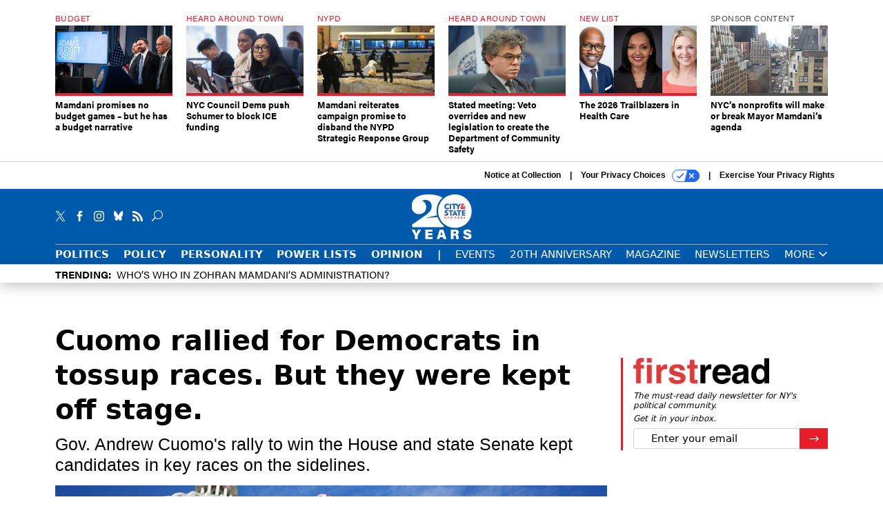

--- FILE ---
content_type: text/html; charset=utf-8
request_url: https://www.google.com/recaptcha/api2/anchor?ar=1&k=6LdOl7YqAAAAABKtsfQAMJd68i9_0s1IP1QM3v7N&co=aHR0cHM6Ly93d3cuY2l0eWFuZHN0YXRlbnkuY29tOjQ0Mw..&hl=en&v=N67nZn4AqZkNcbeMu4prBgzg&size=normal&anchor-ms=20000&execute-ms=30000&cb=1afsql6ddizv
body_size: 49398
content:
<!DOCTYPE HTML><html dir="ltr" lang="en"><head><meta http-equiv="Content-Type" content="text/html; charset=UTF-8">
<meta http-equiv="X-UA-Compatible" content="IE=edge">
<title>reCAPTCHA</title>
<style type="text/css">
/* cyrillic-ext */
@font-face {
  font-family: 'Roboto';
  font-style: normal;
  font-weight: 400;
  font-stretch: 100%;
  src: url(//fonts.gstatic.com/s/roboto/v48/KFO7CnqEu92Fr1ME7kSn66aGLdTylUAMa3GUBHMdazTgWw.woff2) format('woff2');
  unicode-range: U+0460-052F, U+1C80-1C8A, U+20B4, U+2DE0-2DFF, U+A640-A69F, U+FE2E-FE2F;
}
/* cyrillic */
@font-face {
  font-family: 'Roboto';
  font-style: normal;
  font-weight: 400;
  font-stretch: 100%;
  src: url(//fonts.gstatic.com/s/roboto/v48/KFO7CnqEu92Fr1ME7kSn66aGLdTylUAMa3iUBHMdazTgWw.woff2) format('woff2');
  unicode-range: U+0301, U+0400-045F, U+0490-0491, U+04B0-04B1, U+2116;
}
/* greek-ext */
@font-face {
  font-family: 'Roboto';
  font-style: normal;
  font-weight: 400;
  font-stretch: 100%;
  src: url(//fonts.gstatic.com/s/roboto/v48/KFO7CnqEu92Fr1ME7kSn66aGLdTylUAMa3CUBHMdazTgWw.woff2) format('woff2');
  unicode-range: U+1F00-1FFF;
}
/* greek */
@font-face {
  font-family: 'Roboto';
  font-style: normal;
  font-weight: 400;
  font-stretch: 100%;
  src: url(//fonts.gstatic.com/s/roboto/v48/KFO7CnqEu92Fr1ME7kSn66aGLdTylUAMa3-UBHMdazTgWw.woff2) format('woff2');
  unicode-range: U+0370-0377, U+037A-037F, U+0384-038A, U+038C, U+038E-03A1, U+03A3-03FF;
}
/* math */
@font-face {
  font-family: 'Roboto';
  font-style: normal;
  font-weight: 400;
  font-stretch: 100%;
  src: url(//fonts.gstatic.com/s/roboto/v48/KFO7CnqEu92Fr1ME7kSn66aGLdTylUAMawCUBHMdazTgWw.woff2) format('woff2');
  unicode-range: U+0302-0303, U+0305, U+0307-0308, U+0310, U+0312, U+0315, U+031A, U+0326-0327, U+032C, U+032F-0330, U+0332-0333, U+0338, U+033A, U+0346, U+034D, U+0391-03A1, U+03A3-03A9, U+03B1-03C9, U+03D1, U+03D5-03D6, U+03F0-03F1, U+03F4-03F5, U+2016-2017, U+2034-2038, U+203C, U+2040, U+2043, U+2047, U+2050, U+2057, U+205F, U+2070-2071, U+2074-208E, U+2090-209C, U+20D0-20DC, U+20E1, U+20E5-20EF, U+2100-2112, U+2114-2115, U+2117-2121, U+2123-214F, U+2190, U+2192, U+2194-21AE, U+21B0-21E5, U+21F1-21F2, U+21F4-2211, U+2213-2214, U+2216-22FF, U+2308-230B, U+2310, U+2319, U+231C-2321, U+2336-237A, U+237C, U+2395, U+239B-23B7, U+23D0, U+23DC-23E1, U+2474-2475, U+25AF, U+25B3, U+25B7, U+25BD, U+25C1, U+25CA, U+25CC, U+25FB, U+266D-266F, U+27C0-27FF, U+2900-2AFF, U+2B0E-2B11, U+2B30-2B4C, U+2BFE, U+3030, U+FF5B, U+FF5D, U+1D400-1D7FF, U+1EE00-1EEFF;
}
/* symbols */
@font-face {
  font-family: 'Roboto';
  font-style: normal;
  font-weight: 400;
  font-stretch: 100%;
  src: url(//fonts.gstatic.com/s/roboto/v48/KFO7CnqEu92Fr1ME7kSn66aGLdTylUAMaxKUBHMdazTgWw.woff2) format('woff2');
  unicode-range: U+0001-000C, U+000E-001F, U+007F-009F, U+20DD-20E0, U+20E2-20E4, U+2150-218F, U+2190, U+2192, U+2194-2199, U+21AF, U+21E6-21F0, U+21F3, U+2218-2219, U+2299, U+22C4-22C6, U+2300-243F, U+2440-244A, U+2460-24FF, U+25A0-27BF, U+2800-28FF, U+2921-2922, U+2981, U+29BF, U+29EB, U+2B00-2BFF, U+4DC0-4DFF, U+FFF9-FFFB, U+10140-1018E, U+10190-1019C, U+101A0, U+101D0-101FD, U+102E0-102FB, U+10E60-10E7E, U+1D2C0-1D2D3, U+1D2E0-1D37F, U+1F000-1F0FF, U+1F100-1F1AD, U+1F1E6-1F1FF, U+1F30D-1F30F, U+1F315, U+1F31C, U+1F31E, U+1F320-1F32C, U+1F336, U+1F378, U+1F37D, U+1F382, U+1F393-1F39F, U+1F3A7-1F3A8, U+1F3AC-1F3AF, U+1F3C2, U+1F3C4-1F3C6, U+1F3CA-1F3CE, U+1F3D4-1F3E0, U+1F3ED, U+1F3F1-1F3F3, U+1F3F5-1F3F7, U+1F408, U+1F415, U+1F41F, U+1F426, U+1F43F, U+1F441-1F442, U+1F444, U+1F446-1F449, U+1F44C-1F44E, U+1F453, U+1F46A, U+1F47D, U+1F4A3, U+1F4B0, U+1F4B3, U+1F4B9, U+1F4BB, U+1F4BF, U+1F4C8-1F4CB, U+1F4D6, U+1F4DA, U+1F4DF, U+1F4E3-1F4E6, U+1F4EA-1F4ED, U+1F4F7, U+1F4F9-1F4FB, U+1F4FD-1F4FE, U+1F503, U+1F507-1F50B, U+1F50D, U+1F512-1F513, U+1F53E-1F54A, U+1F54F-1F5FA, U+1F610, U+1F650-1F67F, U+1F687, U+1F68D, U+1F691, U+1F694, U+1F698, U+1F6AD, U+1F6B2, U+1F6B9-1F6BA, U+1F6BC, U+1F6C6-1F6CF, U+1F6D3-1F6D7, U+1F6E0-1F6EA, U+1F6F0-1F6F3, U+1F6F7-1F6FC, U+1F700-1F7FF, U+1F800-1F80B, U+1F810-1F847, U+1F850-1F859, U+1F860-1F887, U+1F890-1F8AD, U+1F8B0-1F8BB, U+1F8C0-1F8C1, U+1F900-1F90B, U+1F93B, U+1F946, U+1F984, U+1F996, U+1F9E9, U+1FA00-1FA6F, U+1FA70-1FA7C, U+1FA80-1FA89, U+1FA8F-1FAC6, U+1FACE-1FADC, U+1FADF-1FAE9, U+1FAF0-1FAF8, U+1FB00-1FBFF;
}
/* vietnamese */
@font-face {
  font-family: 'Roboto';
  font-style: normal;
  font-weight: 400;
  font-stretch: 100%;
  src: url(//fonts.gstatic.com/s/roboto/v48/KFO7CnqEu92Fr1ME7kSn66aGLdTylUAMa3OUBHMdazTgWw.woff2) format('woff2');
  unicode-range: U+0102-0103, U+0110-0111, U+0128-0129, U+0168-0169, U+01A0-01A1, U+01AF-01B0, U+0300-0301, U+0303-0304, U+0308-0309, U+0323, U+0329, U+1EA0-1EF9, U+20AB;
}
/* latin-ext */
@font-face {
  font-family: 'Roboto';
  font-style: normal;
  font-weight: 400;
  font-stretch: 100%;
  src: url(//fonts.gstatic.com/s/roboto/v48/KFO7CnqEu92Fr1ME7kSn66aGLdTylUAMa3KUBHMdazTgWw.woff2) format('woff2');
  unicode-range: U+0100-02BA, U+02BD-02C5, U+02C7-02CC, U+02CE-02D7, U+02DD-02FF, U+0304, U+0308, U+0329, U+1D00-1DBF, U+1E00-1E9F, U+1EF2-1EFF, U+2020, U+20A0-20AB, U+20AD-20C0, U+2113, U+2C60-2C7F, U+A720-A7FF;
}
/* latin */
@font-face {
  font-family: 'Roboto';
  font-style: normal;
  font-weight: 400;
  font-stretch: 100%;
  src: url(//fonts.gstatic.com/s/roboto/v48/KFO7CnqEu92Fr1ME7kSn66aGLdTylUAMa3yUBHMdazQ.woff2) format('woff2');
  unicode-range: U+0000-00FF, U+0131, U+0152-0153, U+02BB-02BC, U+02C6, U+02DA, U+02DC, U+0304, U+0308, U+0329, U+2000-206F, U+20AC, U+2122, U+2191, U+2193, U+2212, U+2215, U+FEFF, U+FFFD;
}
/* cyrillic-ext */
@font-face {
  font-family: 'Roboto';
  font-style: normal;
  font-weight: 500;
  font-stretch: 100%;
  src: url(//fonts.gstatic.com/s/roboto/v48/KFO7CnqEu92Fr1ME7kSn66aGLdTylUAMa3GUBHMdazTgWw.woff2) format('woff2');
  unicode-range: U+0460-052F, U+1C80-1C8A, U+20B4, U+2DE0-2DFF, U+A640-A69F, U+FE2E-FE2F;
}
/* cyrillic */
@font-face {
  font-family: 'Roboto';
  font-style: normal;
  font-weight: 500;
  font-stretch: 100%;
  src: url(//fonts.gstatic.com/s/roboto/v48/KFO7CnqEu92Fr1ME7kSn66aGLdTylUAMa3iUBHMdazTgWw.woff2) format('woff2');
  unicode-range: U+0301, U+0400-045F, U+0490-0491, U+04B0-04B1, U+2116;
}
/* greek-ext */
@font-face {
  font-family: 'Roboto';
  font-style: normal;
  font-weight: 500;
  font-stretch: 100%;
  src: url(//fonts.gstatic.com/s/roboto/v48/KFO7CnqEu92Fr1ME7kSn66aGLdTylUAMa3CUBHMdazTgWw.woff2) format('woff2');
  unicode-range: U+1F00-1FFF;
}
/* greek */
@font-face {
  font-family: 'Roboto';
  font-style: normal;
  font-weight: 500;
  font-stretch: 100%;
  src: url(//fonts.gstatic.com/s/roboto/v48/KFO7CnqEu92Fr1ME7kSn66aGLdTylUAMa3-UBHMdazTgWw.woff2) format('woff2');
  unicode-range: U+0370-0377, U+037A-037F, U+0384-038A, U+038C, U+038E-03A1, U+03A3-03FF;
}
/* math */
@font-face {
  font-family: 'Roboto';
  font-style: normal;
  font-weight: 500;
  font-stretch: 100%;
  src: url(//fonts.gstatic.com/s/roboto/v48/KFO7CnqEu92Fr1ME7kSn66aGLdTylUAMawCUBHMdazTgWw.woff2) format('woff2');
  unicode-range: U+0302-0303, U+0305, U+0307-0308, U+0310, U+0312, U+0315, U+031A, U+0326-0327, U+032C, U+032F-0330, U+0332-0333, U+0338, U+033A, U+0346, U+034D, U+0391-03A1, U+03A3-03A9, U+03B1-03C9, U+03D1, U+03D5-03D6, U+03F0-03F1, U+03F4-03F5, U+2016-2017, U+2034-2038, U+203C, U+2040, U+2043, U+2047, U+2050, U+2057, U+205F, U+2070-2071, U+2074-208E, U+2090-209C, U+20D0-20DC, U+20E1, U+20E5-20EF, U+2100-2112, U+2114-2115, U+2117-2121, U+2123-214F, U+2190, U+2192, U+2194-21AE, U+21B0-21E5, U+21F1-21F2, U+21F4-2211, U+2213-2214, U+2216-22FF, U+2308-230B, U+2310, U+2319, U+231C-2321, U+2336-237A, U+237C, U+2395, U+239B-23B7, U+23D0, U+23DC-23E1, U+2474-2475, U+25AF, U+25B3, U+25B7, U+25BD, U+25C1, U+25CA, U+25CC, U+25FB, U+266D-266F, U+27C0-27FF, U+2900-2AFF, U+2B0E-2B11, U+2B30-2B4C, U+2BFE, U+3030, U+FF5B, U+FF5D, U+1D400-1D7FF, U+1EE00-1EEFF;
}
/* symbols */
@font-face {
  font-family: 'Roboto';
  font-style: normal;
  font-weight: 500;
  font-stretch: 100%;
  src: url(//fonts.gstatic.com/s/roboto/v48/KFO7CnqEu92Fr1ME7kSn66aGLdTylUAMaxKUBHMdazTgWw.woff2) format('woff2');
  unicode-range: U+0001-000C, U+000E-001F, U+007F-009F, U+20DD-20E0, U+20E2-20E4, U+2150-218F, U+2190, U+2192, U+2194-2199, U+21AF, U+21E6-21F0, U+21F3, U+2218-2219, U+2299, U+22C4-22C6, U+2300-243F, U+2440-244A, U+2460-24FF, U+25A0-27BF, U+2800-28FF, U+2921-2922, U+2981, U+29BF, U+29EB, U+2B00-2BFF, U+4DC0-4DFF, U+FFF9-FFFB, U+10140-1018E, U+10190-1019C, U+101A0, U+101D0-101FD, U+102E0-102FB, U+10E60-10E7E, U+1D2C0-1D2D3, U+1D2E0-1D37F, U+1F000-1F0FF, U+1F100-1F1AD, U+1F1E6-1F1FF, U+1F30D-1F30F, U+1F315, U+1F31C, U+1F31E, U+1F320-1F32C, U+1F336, U+1F378, U+1F37D, U+1F382, U+1F393-1F39F, U+1F3A7-1F3A8, U+1F3AC-1F3AF, U+1F3C2, U+1F3C4-1F3C6, U+1F3CA-1F3CE, U+1F3D4-1F3E0, U+1F3ED, U+1F3F1-1F3F3, U+1F3F5-1F3F7, U+1F408, U+1F415, U+1F41F, U+1F426, U+1F43F, U+1F441-1F442, U+1F444, U+1F446-1F449, U+1F44C-1F44E, U+1F453, U+1F46A, U+1F47D, U+1F4A3, U+1F4B0, U+1F4B3, U+1F4B9, U+1F4BB, U+1F4BF, U+1F4C8-1F4CB, U+1F4D6, U+1F4DA, U+1F4DF, U+1F4E3-1F4E6, U+1F4EA-1F4ED, U+1F4F7, U+1F4F9-1F4FB, U+1F4FD-1F4FE, U+1F503, U+1F507-1F50B, U+1F50D, U+1F512-1F513, U+1F53E-1F54A, U+1F54F-1F5FA, U+1F610, U+1F650-1F67F, U+1F687, U+1F68D, U+1F691, U+1F694, U+1F698, U+1F6AD, U+1F6B2, U+1F6B9-1F6BA, U+1F6BC, U+1F6C6-1F6CF, U+1F6D3-1F6D7, U+1F6E0-1F6EA, U+1F6F0-1F6F3, U+1F6F7-1F6FC, U+1F700-1F7FF, U+1F800-1F80B, U+1F810-1F847, U+1F850-1F859, U+1F860-1F887, U+1F890-1F8AD, U+1F8B0-1F8BB, U+1F8C0-1F8C1, U+1F900-1F90B, U+1F93B, U+1F946, U+1F984, U+1F996, U+1F9E9, U+1FA00-1FA6F, U+1FA70-1FA7C, U+1FA80-1FA89, U+1FA8F-1FAC6, U+1FACE-1FADC, U+1FADF-1FAE9, U+1FAF0-1FAF8, U+1FB00-1FBFF;
}
/* vietnamese */
@font-face {
  font-family: 'Roboto';
  font-style: normal;
  font-weight: 500;
  font-stretch: 100%;
  src: url(//fonts.gstatic.com/s/roboto/v48/KFO7CnqEu92Fr1ME7kSn66aGLdTylUAMa3OUBHMdazTgWw.woff2) format('woff2');
  unicode-range: U+0102-0103, U+0110-0111, U+0128-0129, U+0168-0169, U+01A0-01A1, U+01AF-01B0, U+0300-0301, U+0303-0304, U+0308-0309, U+0323, U+0329, U+1EA0-1EF9, U+20AB;
}
/* latin-ext */
@font-face {
  font-family: 'Roboto';
  font-style: normal;
  font-weight: 500;
  font-stretch: 100%;
  src: url(//fonts.gstatic.com/s/roboto/v48/KFO7CnqEu92Fr1ME7kSn66aGLdTylUAMa3KUBHMdazTgWw.woff2) format('woff2');
  unicode-range: U+0100-02BA, U+02BD-02C5, U+02C7-02CC, U+02CE-02D7, U+02DD-02FF, U+0304, U+0308, U+0329, U+1D00-1DBF, U+1E00-1E9F, U+1EF2-1EFF, U+2020, U+20A0-20AB, U+20AD-20C0, U+2113, U+2C60-2C7F, U+A720-A7FF;
}
/* latin */
@font-face {
  font-family: 'Roboto';
  font-style: normal;
  font-weight: 500;
  font-stretch: 100%;
  src: url(//fonts.gstatic.com/s/roboto/v48/KFO7CnqEu92Fr1ME7kSn66aGLdTylUAMa3yUBHMdazQ.woff2) format('woff2');
  unicode-range: U+0000-00FF, U+0131, U+0152-0153, U+02BB-02BC, U+02C6, U+02DA, U+02DC, U+0304, U+0308, U+0329, U+2000-206F, U+20AC, U+2122, U+2191, U+2193, U+2212, U+2215, U+FEFF, U+FFFD;
}
/* cyrillic-ext */
@font-face {
  font-family: 'Roboto';
  font-style: normal;
  font-weight: 900;
  font-stretch: 100%;
  src: url(//fonts.gstatic.com/s/roboto/v48/KFO7CnqEu92Fr1ME7kSn66aGLdTylUAMa3GUBHMdazTgWw.woff2) format('woff2');
  unicode-range: U+0460-052F, U+1C80-1C8A, U+20B4, U+2DE0-2DFF, U+A640-A69F, U+FE2E-FE2F;
}
/* cyrillic */
@font-face {
  font-family: 'Roboto';
  font-style: normal;
  font-weight: 900;
  font-stretch: 100%;
  src: url(//fonts.gstatic.com/s/roboto/v48/KFO7CnqEu92Fr1ME7kSn66aGLdTylUAMa3iUBHMdazTgWw.woff2) format('woff2');
  unicode-range: U+0301, U+0400-045F, U+0490-0491, U+04B0-04B1, U+2116;
}
/* greek-ext */
@font-face {
  font-family: 'Roboto';
  font-style: normal;
  font-weight: 900;
  font-stretch: 100%;
  src: url(//fonts.gstatic.com/s/roboto/v48/KFO7CnqEu92Fr1ME7kSn66aGLdTylUAMa3CUBHMdazTgWw.woff2) format('woff2');
  unicode-range: U+1F00-1FFF;
}
/* greek */
@font-face {
  font-family: 'Roboto';
  font-style: normal;
  font-weight: 900;
  font-stretch: 100%;
  src: url(//fonts.gstatic.com/s/roboto/v48/KFO7CnqEu92Fr1ME7kSn66aGLdTylUAMa3-UBHMdazTgWw.woff2) format('woff2');
  unicode-range: U+0370-0377, U+037A-037F, U+0384-038A, U+038C, U+038E-03A1, U+03A3-03FF;
}
/* math */
@font-face {
  font-family: 'Roboto';
  font-style: normal;
  font-weight: 900;
  font-stretch: 100%;
  src: url(//fonts.gstatic.com/s/roboto/v48/KFO7CnqEu92Fr1ME7kSn66aGLdTylUAMawCUBHMdazTgWw.woff2) format('woff2');
  unicode-range: U+0302-0303, U+0305, U+0307-0308, U+0310, U+0312, U+0315, U+031A, U+0326-0327, U+032C, U+032F-0330, U+0332-0333, U+0338, U+033A, U+0346, U+034D, U+0391-03A1, U+03A3-03A9, U+03B1-03C9, U+03D1, U+03D5-03D6, U+03F0-03F1, U+03F4-03F5, U+2016-2017, U+2034-2038, U+203C, U+2040, U+2043, U+2047, U+2050, U+2057, U+205F, U+2070-2071, U+2074-208E, U+2090-209C, U+20D0-20DC, U+20E1, U+20E5-20EF, U+2100-2112, U+2114-2115, U+2117-2121, U+2123-214F, U+2190, U+2192, U+2194-21AE, U+21B0-21E5, U+21F1-21F2, U+21F4-2211, U+2213-2214, U+2216-22FF, U+2308-230B, U+2310, U+2319, U+231C-2321, U+2336-237A, U+237C, U+2395, U+239B-23B7, U+23D0, U+23DC-23E1, U+2474-2475, U+25AF, U+25B3, U+25B7, U+25BD, U+25C1, U+25CA, U+25CC, U+25FB, U+266D-266F, U+27C0-27FF, U+2900-2AFF, U+2B0E-2B11, U+2B30-2B4C, U+2BFE, U+3030, U+FF5B, U+FF5D, U+1D400-1D7FF, U+1EE00-1EEFF;
}
/* symbols */
@font-face {
  font-family: 'Roboto';
  font-style: normal;
  font-weight: 900;
  font-stretch: 100%;
  src: url(//fonts.gstatic.com/s/roboto/v48/KFO7CnqEu92Fr1ME7kSn66aGLdTylUAMaxKUBHMdazTgWw.woff2) format('woff2');
  unicode-range: U+0001-000C, U+000E-001F, U+007F-009F, U+20DD-20E0, U+20E2-20E4, U+2150-218F, U+2190, U+2192, U+2194-2199, U+21AF, U+21E6-21F0, U+21F3, U+2218-2219, U+2299, U+22C4-22C6, U+2300-243F, U+2440-244A, U+2460-24FF, U+25A0-27BF, U+2800-28FF, U+2921-2922, U+2981, U+29BF, U+29EB, U+2B00-2BFF, U+4DC0-4DFF, U+FFF9-FFFB, U+10140-1018E, U+10190-1019C, U+101A0, U+101D0-101FD, U+102E0-102FB, U+10E60-10E7E, U+1D2C0-1D2D3, U+1D2E0-1D37F, U+1F000-1F0FF, U+1F100-1F1AD, U+1F1E6-1F1FF, U+1F30D-1F30F, U+1F315, U+1F31C, U+1F31E, U+1F320-1F32C, U+1F336, U+1F378, U+1F37D, U+1F382, U+1F393-1F39F, U+1F3A7-1F3A8, U+1F3AC-1F3AF, U+1F3C2, U+1F3C4-1F3C6, U+1F3CA-1F3CE, U+1F3D4-1F3E0, U+1F3ED, U+1F3F1-1F3F3, U+1F3F5-1F3F7, U+1F408, U+1F415, U+1F41F, U+1F426, U+1F43F, U+1F441-1F442, U+1F444, U+1F446-1F449, U+1F44C-1F44E, U+1F453, U+1F46A, U+1F47D, U+1F4A3, U+1F4B0, U+1F4B3, U+1F4B9, U+1F4BB, U+1F4BF, U+1F4C8-1F4CB, U+1F4D6, U+1F4DA, U+1F4DF, U+1F4E3-1F4E6, U+1F4EA-1F4ED, U+1F4F7, U+1F4F9-1F4FB, U+1F4FD-1F4FE, U+1F503, U+1F507-1F50B, U+1F50D, U+1F512-1F513, U+1F53E-1F54A, U+1F54F-1F5FA, U+1F610, U+1F650-1F67F, U+1F687, U+1F68D, U+1F691, U+1F694, U+1F698, U+1F6AD, U+1F6B2, U+1F6B9-1F6BA, U+1F6BC, U+1F6C6-1F6CF, U+1F6D3-1F6D7, U+1F6E0-1F6EA, U+1F6F0-1F6F3, U+1F6F7-1F6FC, U+1F700-1F7FF, U+1F800-1F80B, U+1F810-1F847, U+1F850-1F859, U+1F860-1F887, U+1F890-1F8AD, U+1F8B0-1F8BB, U+1F8C0-1F8C1, U+1F900-1F90B, U+1F93B, U+1F946, U+1F984, U+1F996, U+1F9E9, U+1FA00-1FA6F, U+1FA70-1FA7C, U+1FA80-1FA89, U+1FA8F-1FAC6, U+1FACE-1FADC, U+1FADF-1FAE9, U+1FAF0-1FAF8, U+1FB00-1FBFF;
}
/* vietnamese */
@font-face {
  font-family: 'Roboto';
  font-style: normal;
  font-weight: 900;
  font-stretch: 100%;
  src: url(//fonts.gstatic.com/s/roboto/v48/KFO7CnqEu92Fr1ME7kSn66aGLdTylUAMa3OUBHMdazTgWw.woff2) format('woff2');
  unicode-range: U+0102-0103, U+0110-0111, U+0128-0129, U+0168-0169, U+01A0-01A1, U+01AF-01B0, U+0300-0301, U+0303-0304, U+0308-0309, U+0323, U+0329, U+1EA0-1EF9, U+20AB;
}
/* latin-ext */
@font-face {
  font-family: 'Roboto';
  font-style: normal;
  font-weight: 900;
  font-stretch: 100%;
  src: url(//fonts.gstatic.com/s/roboto/v48/KFO7CnqEu92Fr1ME7kSn66aGLdTylUAMa3KUBHMdazTgWw.woff2) format('woff2');
  unicode-range: U+0100-02BA, U+02BD-02C5, U+02C7-02CC, U+02CE-02D7, U+02DD-02FF, U+0304, U+0308, U+0329, U+1D00-1DBF, U+1E00-1E9F, U+1EF2-1EFF, U+2020, U+20A0-20AB, U+20AD-20C0, U+2113, U+2C60-2C7F, U+A720-A7FF;
}
/* latin */
@font-face {
  font-family: 'Roboto';
  font-style: normal;
  font-weight: 900;
  font-stretch: 100%;
  src: url(//fonts.gstatic.com/s/roboto/v48/KFO7CnqEu92Fr1ME7kSn66aGLdTylUAMa3yUBHMdazQ.woff2) format('woff2');
  unicode-range: U+0000-00FF, U+0131, U+0152-0153, U+02BB-02BC, U+02C6, U+02DA, U+02DC, U+0304, U+0308, U+0329, U+2000-206F, U+20AC, U+2122, U+2191, U+2193, U+2212, U+2215, U+FEFF, U+FFFD;
}

</style>
<link rel="stylesheet" type="text/css" href="https://www.gstatic.com/recaptcha/releases/N67nZn4AqZkNcbeMu4prBgzg/styles__ltr.css">
<script nonce="nrPovvWcTQ4kNSNPUUwe6A" type="text/javascript">window['__recaptcha_api'] = 'https://www.google.com/recaptcha/api2/';</script>
<script type="text/javascript" src="https://www.gstatic.com/recaptcha/releases/N67nZn4AqZkNcbeMu4prBgzg/recaptcha__en.js" nonce="nrPovvWcTQ4kNSNPUUwe6A">
      
    </script></head>
<body><div id="rc-anchor-alert" class="rc-anchor-alert"></div>
<input type="hidden" id="recaptcha-token" value="[base64]">
<script type="text/javascript" nonce="nrPovvWcTQ4kNSNPUUwe6A">
      recaptcha.anchor.Main.init("[\x22ainput\x22,[\x22bgdata\x22,\x22\x22,\[base64]/[base64]/MjU1Ong/[base64]/[base64]/[base64]/[base64]/[base64]/[base64]/[base64]/[base64]/[base64]/[base64]/[base64]/[base64]/[base64]/[base64]/[base64]\\u003d\x22,\[base64]\\u003d\\u003d\x22,\x22bFdqTV7ChlDCjhzCl8KfwoLDj8OBO8OrXcO9wokHPsKvwpBLw7VBwoBOwot0O8Ozw7zCnCHClMKLf3cXKMKhwpbDtBN5woNgc8KNAsOncjLCgXRyPlPCuhRLw5YUWcKwE8KDw4LDnW3ClQvDgMK7ecOKwr7CpW/Cl3jCsEPCqA5aKsKtwqHCnCUNwoVfw6zCvnNADVI0BA0lwrjDozbDucOZSh7Cm8O6WBd2wqw9wqNBwqtgwr3DiVIJw7LDvzXCn8OvL1XCsC4qwpzClDgSOUTCrAA+cMOET3LCgHEnw77DqsKkwr03dVbCqV0LM8KGP8OvwoTDqDDCuFDDmcOcRMKcw7XCi8O7w7VYGx/DuMKeVMKhw6RVKsOdw5sEwo7Cm8KOBcKRw4UHw4s7f8OWSXTCs8O+wqhNw4zCqsKXw6fDh8O7MRvDnsKHAS/CpV7CokjClMKtw5Y8esOhXkxfJQNcJ0E/w43CoSElw6zDqmrDkMOGwp8Sw6jCn24fBAfDuE8ZB1PDiBEPw4oPPyPCpcOdwpPCtSxYw4lfw6DDl8K8wqnCt3HCk8OIwroPwoXCj8O9aMK8AA0Aw7obBcKzW8K/Xi56SsKkwp/Cpi3Dmlpbw7BRI8Kjw5fDn8OSw6pTWMOnw7fCk0LCnlU+Q2Qhw7FnAkHChMK9w7FpMihIdGEdwptqw4wAAcKMDC9Vwpsow7tiVirDvMOxwq5Fw4TDjnhOXsOrb1d/SsOBw6/[base64]/[base64]/[base64]/Cmx8CDnwDw7oDwq3DncOvwoHCo8KAQylZT8Kfw4g+wprCsB1TSsK1wqzCg8KsNBliOsOaw5xWwpnCmMK4FEPDsVHCmMKWw7Jcw4rDrcK/Q8KZYgnDm8O9EnDCicOAwqvClcKlwoxow6PCg8K8SMKlYsKQbGfDsMOoWMKYwrg/QCVuw7DDhMOofEUjRsKKw5ZIwqzCl8OvHMOIw4MNw7YqTm5jw7h5w7BSGWwdw4IcwonCgcKmwqnCo8OYJ0XDiXLDp8Oiw70DwqhMwplNw4I2w4xBwpnDi8KsfcKGZcOBcWMdw5zDp8Kzw4PCj8O7wpJXw6/CuMO/axUmCMKoJ8KYBRQnwoLDtMOcBsOHITo9w6rCpnHCu24Hf8KGWxtmwrLCp8Khw4PDr0pvwq8fwoLDuSXChxjCrMO6wrbCpTV0ZMKHworCviLCvxoew490wo/DocK8BCFFw5EvwpDDmcOuw6RnEkTDpsOFLMOJDcKpUztHVww4IMOtw4xIIj3Cg8KzTcKpZsKswqbCpcOWwrZqB8KTEsKRMm9UbcKgX8KbOsKHw6gNCsOIwoTCucKmUFbClkfDpMKjScK+wrI9wrXCisO4w5XDvsK/LWzDqcO6IWvDm8KOw7zDkcKZT0LCu8KoV8KNw6wpwoLCvcKtSV/ChCVgQsK/wrzCoh7Clz1YTV7DgsOSY13CuGHCl8OLLScgOFjDpzjCn8KuIDTDu2nCtMOobMODwoNIw5zDh8KPw5J+w5DCsgRtwoXDoSHCgEDCpMOMwppeLyLDs8KBwoDCoSPDr8KvLsOrwpkJB8OjGHLDoMKrwpLDqlvDoERkw4NuNXUaRnM/[base64]/DpQhrf8K7wrzDo8Knw5AdeHlPwrcydwDCh0BUwr1yw5tFwozCsVPDh8OXwq7DtVPDjWRswrDDpMKCasOGGG7Dk8KVw4YQwpPCn0Ikf8KsI8Kfwr8Sw5QmwpEMLcKWYgI8wqfDiMKRw6zCvW/DvMKUwqkMw64QS0E/wqY4CmVob8K3wqfDthLCqsO4U8O/[base64]/FsOBwqUIw68RworDlGAlwoxUw7vClB3CmHwnURYkw6d8KsKtwpDCicO4w5TDjsKAw60jwoIowpFAw4cWwpHCvQXCscOJIMK0byp4dcKGwqBZbcOeKSxWasOgRSXCrU8owotxE8KQCGTDojLCtMK0RMK9w7LDtnjCqR/DtStCHsONw6XCqEEEZl7CncKvMsO6w5guw6xcw47Cn8KACVsaA39/N8KTa8OhJ8OsUsOZUzB5Az9wwpwOM8KYU8K/bcO/wo7DhsOpw7x2wq7Cvg00w5U4w4fDjcOeZ8KPMXg9woTCvR0DeWpvYRNjw5Z+asO1w63DryPDsnvCkW0NH8ONBMKlw4fDmsOqazrDqcOJRH/CksOBOcOKDjkRNsO/wpfDsMKdwpnCuFrDvcOcSMOVw7fDvsKsZ8KRG8KvwrVwOEUjw6bCkHHCpMOpQ2XCl3LCk2F3w6rDmzJpAsOZworCsUHCqxN5w68KwrTCh2fCkjDDqAHDgMK+C8O9w49obMOcYFXCvsO2w5jDslEMPsKTwrTDg3/DjUBEPMOEd2jDhsOKLhzChm/Cm8KEHMO0wqJSHzvDqmTCpStlw5HDkVXCiMOWwqwSGStAQkZsMg4rEMK6w40BWVHDjMOXw7fDhsORw7DDtGLDpMKfw4PDh8Oyw5hVaFfDuUkIwpHDl8OrDsOmw5rCsj3Ch2Etw50MwoF1Y8O/wpLCrMO9SzN8JCTDiCVcwqrDnMK9w7t/cCfDiEopw7lwRsOCwoTCsUclw498ccOnwoslwrooXCJVwpEALhsYHj3CksK3w7M2w5LCsFVnCMKERsKZwrhSExDCnh0Zw7otPsOywrBPRR/DiMOcwq8BTGguwozCulIRL1waw7pGfMKnc8O8FWNHaMOPPT/DjlTDvDEIE1NdXcOwwqHCo3Nkwrt7GEZ3wrtHfxzChwfDiMKTYX1QQMO2L8O5woQiwpDCscKXek42wp/[base64]/CoMKUw7vClmkVT8O3w73DicKBRsOsw7LDuk95w43Cnm0Aw7FfFMKPMG7Cr1BjRMO7AMKXJcK+w7USwqQKdcK/[base64]/ZcKFw7p/wqbCv8OawoBZwrB2eS4Bw5LCk8ORBcOHw4Nbwq7DunjCliXDosOEw7fDh8KaIsOBwplvwpjDqMOOwrB+w4LDgyjCpkvDtTNSw7fCs27CqmVJfMOwHcOgw54Mwo7DusOUScOhAARLL8K9w7fDtsO9w5jDqcK0w7jCvsOGJsKtYDnCqW7DhcOswrPCocOIw4/[base64]/Cj8OoCMKIw6XDsFjDkB1Zw7/[base64]/CvRLDgXjDpMK1w4PCggNJYsO2wp/DmiVjwoTDqh3CrAzDn8KWXsOYUirCgsKQwrfDskvCqC4HwrkawqDDk8KoVcKKGMOIKMOjw61gw5lTwq8BwrsIw5zDm3/[base64]/wpPCkARuAzE3XMKMw6/CtiEPwotoRyTDtB3Dm8KgwrXCgjbDjF7Ds8Kiw7nDn8Kmw53DrHgsScO1FcKuIyvCjBzDpWLDjMOmGA/CqidvwoVVw4LChMK6BF94woY4w7HCnHzCmWbDmDLCu8O8QRnDsDI0BRgvw6Z4woHCi8O5Vk0Ewp8LNAsKaEAhGDrDusK8wr7DtkrDmVBLKDREwqXDslvDjAHCgcKiWVnDscO2WhrCucOGORkLKRxnAWhAG1PDoxFOwrQZwoIIEMO5bsKewpLDkjNCKsOSS0DCsMOgwq/Cn8O2woDDtcO3w5fCsSLDtsK8OsK3w7ZQw6PCqzTDjUPDh1YEw4VpZcOmDl7DhcKwwrZbBsO4RE7DoFIAw4fDtsKaRcKswrFoCMOOw6pbYsOiw6klT8KlDMO+JAx3wpTDvgLDj8OJIsKDwq/CvsOcwqRnw5/DsUbCp8Otw4bCslvDvsOswo9Rw4DDrAhZwr9nJmvCoMKAwqfCggUqV8OcfMKCKgBaIUHDgcKGw5HCgsKzwrRNwpzDmsOIEgk1wqfCh0XCgcKAw6l8H8Kmwo/Dq8KFKFnCt8KLVn7Crzs/wrrDtntZw7Jgw4lxw6IAwpPCnMOuO8OpwrRUKgkUZsOcw7oUwoEecxFTPi/CkQ/CtHUpw4vDhTI0SHU1w7p5w7rDi8K8NcKew5vClMKlJcOEasOBwo0nwq3CslFGw519wop2TcONw5LCusK4ZX3Cp8KTwpxfBMKkwojCssOPIcOlwoZdVTPDllQOw63CqiTDvcOwHsOnMjhXw5/Chi8TwoVmRMKAMFbDj8KJw7M+wqvCg8KhTcK5w58pLcKTBcOfw7w3w6Z0w6nCs8OHwpogw6bCh8OdwqrDp8K+M8Kyw5kFdAxXasO8FWDCqE7DpCrDp8KbJmBrwqNHw6kvw5nCkW5vw5bCocKAwoswGsO/wp/[base64]/Cvm/[base64]/[base64]/Cr8KzPDNkw4jCsgkSwrFGEMOCesKswoTCulPCs8Ova8KKw7ZAayfDtsOGw45Nw6Q2w4bChsO1Y8K5Myt8ZMKNw7jCosOhwoIBdMOxw4PCt8KsAHBoccKIw40wwpICQcOtw7oSw68HAsOBw7kaw5BpN8OJwr8ow57Dsy/CrQbCucKzw6ovwrTDjnvDsV93acKWw5BuwqXChMOtw5nCu0/DpsKjw4BLTDHCjcOnwqbDnFvDi8OSw7DCmBvCgMOqcsOeYzEtBVvCjEXCscKhKMKJYcKSPXxRU356w6Edw7rCssKZP8OyLcKtw6Z7VCF0wo1EPDHDkg54a1/DtgbCicKiwoDDrMO6w55gNUvDlsKIw6jDjmEtwoUIUcKwwr3DkDHCsA12NcOnw755HFkTB8OxNMOBDizDgRLCigMaw7/CgXshw4DDmQZ4w7bDiwsUCxgqCmPCtsKbKj97c8KsXAsZwod8dys7bFd6N1F8w7XCicKFwrzCti/CpBcwwqA/[base64]/CmUzDhSjDhcK5wp3Du1JKYMKyZMOwS1BKd8Klwqc/w4MWTGzDpMO9STtMEsKTwpbCpDVXw5xAE3cdQ03CvHnCrMK+w4jDtMOIQAnDicKiw4vDhcK3OhBELnfCpsOKcgXCkTgOwp9/w6BaMVXDtMOfw4x2OGp7IMKJw4EDIMOow4czHV54JyDDkEh2VMOEwqolwq7DvHvCgMO/wpx6UMKMYX96D1h/wrzCpsOBBcKpw5/[base64]/DigQUKzdkPMKyw74awpQJYEMfZcOMwqAfWcOmw4x/XMOgwocUw5LCgzjCnRdQG8O8w5bCvMK/w4jDrMOhw6XDtcOEw5/CncKpw6VIw5d0EcONa8KSw4Bsw4rCiSlwAXQRMsOaDzN1bcKvaSHDpWVkWE8nwpjCkcO5w53Cu8Kld8ObZ8KCfCBnw4h6wrbCsVImQcKpXUTDtnfCgsK0GVPCpsKPN8KPfQFPMcOvOcOzOlPDsBRJwo8YwrclfsOCw4fCqcKdwp/Du8OUw5ICw6pnw5nChmbCkMOrwpvDnRnCsMK0w4swUMKDLBvCsMO5NcKpRcKiwpDCnnTDt8K3TMKsWGNvw7XCqsKew6olXcKLw7/Dv03Ds8KuN8Oaw4JUwqjDt8OFw6bCi3IEw5YKwovDocO8JMO1w4/Ch8K6FsOUAAxkwrodwpJBwqfDkTTCtMOMKjMKwrfDhMKkUSgew47CjcOtw78kwpnDmMOLw4PDhHFFdFXCpz8PwrDDn8OFHinCs8OmSsKwB8OdwrfDgxlmwrXCnVUzEEXCnMOhdnlwNR9CwpFuw5NtVcKXdcK7RhMGHxHDpcKIeQwAwoEJw44wIcONdnMBwo/DsQBRw6LCp153wq7CpsKrVA1Qc1kSAiUIw5/[base64]/DvlV+BsKRHMKZwr8Cw5pwG8KzRlrDoAgdf8Oow7oOwpETblZKwr5LRH3CojzDmcK3w4djI8KiaGHDm8Oxw4PCkS7Cm8OSw7TCjMOfRMO9I2bDrsKLwqHCgwUpX3/DmUjDoTjCrMK8ZwYrccKrYcOPMiF7Gj0NwqkYRQvCrVJdP2R7eMOYcjXCt8O/w4LDpQgiU8KPZxjDvjjDvMKefnB1w4E2EnfCnyduw73DmEvDhcKOQQ3CksOvw7wkNsKoDcKnSkzCjmU2wqHDih/[base64]/DrMKJw7DDohvDog3DhcKQTUlVHUzCiMOjw7zCvHTDsXB3PgTCjMKoA8OawrFkXMKNwqjDtcKYdcOoTcORwop1w4l4w4kfwrbCt0/DlQhPa8OVwoBzw7MNMnlFwpl9wp3Do8KnwrHDoElhRMKgwpvCtWNjworDucKzc8OsVF3ChXHDigPCgsKSTU3DkMOreMO5w6xtUCoUZwrDh8OvHzLChGMbfwUBIA/DsknDtcOyBMO5d8OQZlfCpWvCvgfDvURkwp8tWMO4Z8OVwrHDjRcXTW7CmMKuMgl+w6Ztwr8Qw40nZg4Ewq0BF3LCpQ/[base64]/CkcOtwrPDk8OnE13CgcOeZcKTwr3DhGXDhcKASsKLMEtObQIZJMKCwqvClGXClsOeSMOUw4zCggbDp8OHwpQdwrcSw6UxFMKQMyzDhcKGw5HCqsOLw5kyw7cWIT7Cj1cdRcOVw4/DrGDDpMOkKcOkT8Ktw4t2w6/DtVvDlhJ2fcKyZ8OjBEttMsOse8OkwrIhLsO1dlHDi8KRw6/DpcKLL0HDjUsAY8KqB3zDksOiw6cDw45jDy8pH8K8A8KfwrnCvsOpw4fCvcOnw43Cr3rDrsKgw5BcBRrCuFPCuMKBXsOjw47DrSVhw4XDrmcLwpXDqXjDrAw8ecOSwpUcw4RMw5/CtcObw6XCplZSTCDCvcK7PBp/dsKYwrQgO3HDicKdwpzCpkZpw6MaS38xwqQfw6LCi8KGwpw6wqrCpMKzw69owo88w5xKI1zDjw9jOhRNw6cJYVxYKMKOwr/[base64]/wopWwqnDj8OxWMKhcMKOw4TDn8ONXHdNw4vDs8Ksw5FLw7rCrVvCr8O4w44AwrBZw5LDisO/[base64]/[base64]/Dr8OzRcKLa8KFZnFVAjjDu8KAFDrDmcKww4/ChMO0XwPDpSUXDcOJE3HCocOrw4IgMsK3w4hTDsKMAMKOwqvDmMOlwo7DscKjw4ZRM8KOwq4icQgdwprCtcO8ZBJGVjtowpIawptSf8KUVMKTw45zD8KxwoEUwqVQwqbCvDMGw55qw61MPzA/w7fCrA5uUsO4wq1Yw6dIw4tpbMKEwovCgcO3woM6ecO1cG/DkDjCsMO6wrzDhwzCrUnDh8OQw5nChSPCuTnDkgrCscOZw53CsMOOEMKjw6EmIcOKfcK+MsOIDsK8w6dHw48xw43DpsK0wrMlP8Oyw6LDohleb8Ktw5N9wpRtw7Nlw7FiZMKDF8O7K8OYAzQERzV9ciDDnwjDv8KHD8OlwodLYw4dB8OGwrjDnATDhBxpN8K7w6/Ct8Ocw5zDr8KvJMOgw53DgQzClsOAwpDDi0YMKsOEwq1wwrohwqVpwpVKwrBTwq1zHHlNF8KAW8K+w7xVaMKBwoLDtsOew4nDpcK9WcKeLh7DgcK2BzZ4AcOwZX7Dg8KvZsOZPF54LsOmF30twpTDiDkqfsO6w6Iww5LDhcKXwqrCk8K1w4fDpDXDnUTCv8KbDgQ/FAUMwp/Dhk7DuEzCgy3CvcK6w6kZwoo9w79TWGoOcwLCvlQAwoU3w6tMw7HDoC3DrQ7DssK5E1RWw7XDlsOcwqPColnCs8O8fsOOw5xawp9fXSpQX8Ktw7HDm8Ovw5nCncOoNMOxVj/Cr0hXwpLCvMOHJMKIwpQ1wp9QEcKQw5ReXyXDosOUwqkcfsKzD2PCpsORd38edXhEWWbCkjpcbkjDrsODN01xQ8OCV8KswqLCp0/DssOow4c5w4LClT7CiMKDLGTCpsOuRMKnD1TDoUTDp09Hwogxw5B9wr3ClH/DtMKIHH7CqcOPRRDDg3LDsx4Uw5TDrykGwq0XwqvCgRogwrQLSsKNWcKKwpjDsWJdw5jCjMOeXMO/[base64]/[base64]/CrMOXBSAnGMKwBsKgbygADk3CgjZPwoExck/Du8KISsOwWcKvwrkHwrzCnmVAw5HCocKVSsOFNCrDmMKmw6J4Ui3CuMK0Qkt9wqZVfsO7w7Vgw5bChV7DlDnCqi/CncObIMKnw6bDizbDi8OSwpDDkWIjL8KuJ8KlwpnDs2DDn8KeTcKiw7PCj8K9E3tewqPCin/DgSLDsWs9A8O1bEVKNcKowobCtsKlYl/DuALDmhrCjsKww6RUwqsXVcOnw57Dg8O8w7A9wpxBE8OpM24iwoNwcGDDrcOyXMKhw7fClmdMNl/DiwfDjsK/w4bDusOvwoDDsW0Ow7HDk2LCq8OVw7IOwoTCihxWdsKtF8KUw43CpsO6CS/[base64]/[base64]/DlcKEZEvDu0UpVsKHemPCvcKKZEXCvcOTHMOuwr9Kwp/CgRXDuVDCgS/Ci3/ChlzDgcKyLDwTw4xsw54wD8KfScKpOS0LMRHCgCbCkRnDkVPDoWnDksKywqJfwqLCu8KKElfDrSvClMKQfSHClkHDsMK4w7YANcKcHlIbwofCjmnCiy/Do8KxUsOSwqnDvCchQWDCu3PDhH/Cli8PYwPCrcOmwplMw7PDo8KvIx7CsSR7N2vDl8KLwofDq0LCoMOAHg/[base64]/Co8KYRMOtwqLDqMK5ajhEQiZbHkxVwogBa0NzGFN3FcKyasOofFjDscOHEQo2w5bDjj/[base64]/WcOCOHMfEgHCpWVaMgNTwpJsWkZUehBzYERuKD9Tw5sHElXCgcOLeMOIwrfDmyDDvcKrHcOHcFNcwo/DlcKdTEY8w6E2NMKAw4XCqVDDpsKgUVfCgcKfw7TCscKgw6U+w4fCtsOsXzMhwp3CvzfDhx3DuUszZQIFQiM8wovCtcOLwpxNwrbCtcKfMAXDr8K2Gx3DrmjCmzbDpQwPwr84w6jDrw9Dw5jChSZkAU/Cii4eZWHDlhMxw4XDqcOHCcOwwoPCu8KkOcKhKMKSw7hRwp15wo7CpjLCswc/wpHClwRBwpnCoC7DtcOmJcOme3dvO8K1PhE+wq3ChMOOw4tbT8KAYkzCq2DDtTPCjsOMEy5WLsO2w6/Cp17CpcO3wqvChD1rfUnCtsOVw5XCj8O/wrrCrjxGwqnDs8KswqVBw7p0w5sXIwx+wpvDr8OTWyLDosOUYB/DtV7DksONMWF9wqc7w4lxw4FKwojDnR06woFYdMOUwrMsw6bDjVpAGMOww6HDlsOmP8KyUwJpXUo1STPCucOnSMORBsOUwqFyccOEGcKoV8KCFcOQwoHClQbCnB1YYV3CmsKXXyvDpsOkw7nChsO9cnfDhsORWD5fVH/DgXVbwobCvsKuTMKefsKBw7jCrSXDnWUAw53CvsKtKjDCv2l/XkXCmEBRUyVZcivCvGR8w4M1wqErXTNywpV1LsK0ccKjF8O0wpTDssKcwoTCpH/[base64]/CjgZbWVXDqMOawpgewpPCpsO7wqEKwqYxAcORw6XCtE3Cu8ObwqbChsOdwr9Gw5EqKiPCmDVCwo1Gw7lDBhrCvwkoK8OZYTgRdQ/DtcKFwr3CulXCksO3w5NAPMKEDcK4wpVTw4vDrMK8QMKxw7sMw70Qw7ZHUnTCvX1qwqtTw7NqwpHCqcODP8K/wqbCjBoLw60dbMKhR1nCtUpMw4MRekMww57CqlhUY8KLcsKFecKYH8KTZGvCgDHDr8OsNsKLIgDCj3PDnMK5CsOaw49nXsKOecODw5rCncOiwppMR8Oewr/CvijCjMOHw7rDpMOWFRc8LwrCiBDDvRUlNcKmIBzDksOyw7k+Hic5w4TCrsK2d2nDplJEwrbCkh5bKcKXS8O2wpNCwqpNE1UEwoPCiBPCqMKjF1I6dj4QAHzCtMK7XjbDgADCjEQ5ZsKqw5bCgMKgGRp7woMgwoLCrRAdI1vCljkCwodfwol0K20/[base64]/w4wub2nCvMKsCMOeH8OQV1PDj1fDusKzw7/Dtxg7wpFEwpHDhcOWwqxewo3CkMKER8KFZcKhM8KrSXLDkmdFw5XCr2loCizChcK5BVECB8KcDMKCw4UySE/Du8OxPsO3bmrDvHHDjcOOw5rCpkgiwpw6wq4Dw7nCuXLDt8ODPw15wrVBw7rCiMOEwqDCg8K7wrtswoXCkcKww5XDtMO1wq7DuhnDlHhGf2s2wrvCgsKYw6sQaAdOZiPDqhs2A8Khw4ccw5LDssKGw4nDl8Khw7k/[base64]/CnHDDjx4iF8OYZsO/[base64]/[base64]/[base64]/Dl10cL8OsUcKYX8KqeMOvDyhdZMOSw4DDocObwonCucK7U3puUMKlU2F/wpvDvMKjwovCucKgG8O/[base64]/DvXwCGy3DhXN/TwXDksK1LcOXwplJw5EFw5BcdDN+H0jCosKQw7TCvFNew7TDsmLDsj/DhMKPw5Y7KGkJfsKfw5rDrMKBBsOEwpRAwr8uw6ZCAMKMwqV8w5c2wq5rIsOzPgt2bsKuw6sSw6fDicKBwrM+w6rClxbDkkXDp8O9PF88XMOZK8OpNFcWwqdVwrNaw7gJwpwWw7zCqxrDjsO6OMKww68dw4PDuMKoLsK/w6TDlFNkRBDCmjrCosKgXsKoVcKIZRVpw7VCw5DDtn4qwpnDklsUYMOLZUfCp8OOFsKNfSF2S8Oew7NPwqIlw7XDkEHDlx9dwocEbgPDncOkw57DkcOxwp09Tgw4w4tWw43DnsOhw4Yqwq0ew5/Dn0AGwrYxw6B0w4ljw5Vuw77Dm8KoR2/DpiMtwrNzbhkzwpzCocOEB8K2cHzDtsKKcMKbwrzDgsOEccK3w4vDnMKwwrdiwoIoLMKlw5MuwrIPPFhUdWlrBcKOQXrDu8K9UsOPacKbw6k0w6dqeQUqY8OJwp/[base64]/Dt3HDlHnDv2dHwrvCjGbDp8KJw4Ekwq9qVcK6wpHCnMOZwr43w4YEw4PDnSzCkhZQTGrCocKUw5jCtsKjG8O+wr/[base64]/ChsOULREXwrMTFCZTw50JD0/DmhDDsBY+LcOKe8ORw6rDk2/Dr8OWw4/DpFjDtFfDkFfCtcKrw7xzw6I+IXcLPsK3wqbCsgPCjcO5wqnCkAB6MUx9SzDDoG98w53CtAhcwpx2D3XChcK8w6rDkMK9Rz/[base64]/DpcKPwq01wpx9NH7CqHLCoDTDvnXCsSZLwqglKBUMPllIw5AbWMKvwozDhGXCoMKwID3Dgg7CgS/[base64]/Ds8OBw7bChsO8wo0Zc8OAIynDvMO9RF1dw65OYxl8GMOGSMKsRlfDqiQRYEHCjHBEw6teFnTDuMOac8OawpTDjXPCgcOYw5/CpsKCGjk7w7rCvsK3wrtJwpBdKsKtR8OEQsO6wpd0wojCoTvCmMOwOAjCvTbCrMKtVUPDlMOiRsOxw6HChsOWwrcywo9lfWzDm8OiJy82wrbCkCzCmmjDg3MTPy95wrbDuVY3DGPDiUDClMOEfihvw6l6TVcRWsK+d8OaFUjCv3/DqMO2w4EiwoUEdF12wrozw6LCuyHCgmESOMKQAnwzwrURZcODHsOPw7TCqhdGwrZDw6XClUvCtE7DhsOnEXvCiiDCsVtmw4gKYxbDosKSwqMsMcOtw5/[base64]/Dghh0UX8dw4VKwoFQQcOSPl3CgnrDkMO/[base64]/CqUc/[base64]/[base64]/Q8OocsO7woAOVcK+XQUWw5/[base64]/DgCjDnMKvw47CicOMRsOBSzXDgVbDnWbClMOYwoTCvcOEwpoUwr0Xwq/[base64]/[base64]/Dp27DvQvDpcKjw6J2AAwqw7hcw4jCjsKIw49Dw4/DvH8fw4/[base64]/DMKSw4Jqw5vCswpDwq0hCkTDkUN2w4lXYhgaHXXDrcK/wrjDl8KDfStfwp/CpEkjaMOVBx94w4Ztw4/[base64]/CgcKtwqNORjXDiR/CvEB4VFbDnsO6OMOxwrAqD8OtA8K3QMOFwoQdDXpJeifDkMKZw5MSw6bClMKAwoBywqNHwpsYQMKxw61jQ8Oiw7FmN1HDokR9PijDqF3CsAd/[base64]/WwwQOjnCuHnCqxfCiHDDsXYhEMKYA8KBw7fCoB3DpSLDuMKdRQXDh8KrJsOmw4rDjMKhSMOFCcKzwpMXYRo0w7PDpSTCrcKzw7rDjADCpFXClnJaw4jDqMOzwqwmJ8KXwq3Co2jDn8O9P1vDrMKOwoV/UmZnO8KWEXV/w5VxasORwqTCgsK8csOYw7TDi8KywqrCskppwqxDwoIPw6/CiMORbkzConXCi8KoaT09wphPwoR5EMKcawR8wr3ChMOEw6k+MQQuacKqGMO8cMKLeiM2w7xDw7BDQsKAQcOKAMOlbsOQw5FVw5LCmsK+w7PDtCg/JMKMwoIAw6zCv8KMwr8+wqdMKFY6UMOaw5sqw5wnfj3Dq1XDkcOoajXDiMOOwo3CsDDDtBdaY2g2IFbCmE3CpsKpZxNywqvDqMKBKRIuIsO8KhUswqV2w4tXC8OUwpzCvBcwwocOKF/DiRfDisOaw5ghIcOAb8OhwqMDaiDDv8KQwqfDt8Kgw67Dv8KbbibDtcKvSsKvw5U0eVplCVvCl8KJw4bDo8KpwrjDkRRfDnNXbhTCv8KoScKsesK1w7zDvcO0woBjUcOwTsK2w4vDpMOLwqLCuQ4MJsKUPhIANMKPw5QIVsKkWMKYw7zCuMK/Tx5THUDDm8OCR8K1B08CdXnDq8OzEEFuPmMewoRtw5QfFsOTwoVmw77DriVVU2LCtcK9w6ogwr9bHCIyw7TDgcKtO8KsUgjCmMOaw5nChsK0wrvDicKywqPCqAXDn8KMw4UswqLCisOgV3/CsQViTsKnwpjDkcOfwoEOw6JnScOTw5Z6N8OfSsOJwrPDpjMkwr7Dg8OWf8OEwp5nMQA2wrZhwqrDsMKqwoTDpg/CrMKrM0fDhsOrw5XDgXk6w5FPwpE1UsKzw7MXwqPCuyI/[base64]/ChH3Du33DvcKSY3xNw6YdcwTCglHDmhbCnsK2CQpjwrbDinbCnsOUw5LDisKOIgUKL8OGwonCigfDr8KQcFFbw7kEwoDDmkfDlQ1bDsO7w4nCi8O5GGvDj8KeBhXDqsONCQTCnMOYW3nCnHgSEMOvQsKVwrnCr8KRwoPCkVbDgsKiwoBQQ8OIwo56wr/CknzCsSzCnsOPGwjDol7Ci8OpN3XDrcO7wqjCr0RefMObfgjDkMK1RMOQfMKtw5EDwr1dwqbCkcKcwr3CisKRwp18wpXCjMOXwpDDqmnDslZoAXoWZykGw5laPMK4wpB/wqXDgUIkJU3CoFwiw6ofwqtHw6vDvjbCmFI9w6zCtUURwoPDkxTDimtfwqJLw6oEw6gUZnTCnMKtUcOOwqPCmsOJwqhEwq1qSBwRUjZmWVDCqgc7fsOQwqvChg0lOyzDnQQba8Kkw4HDk8K9Y8Oqw6F/[base64]/[base64]/[base64]/CugQmcMOMWjBdwrHCklomw5EbXMKSwpnDnMOaYMObwp/CqkrDqTNWw4k0w4/ClsOpwpk5LMKSw7vCksKQwogce8KgD8ODA2fCkgfDscK+wq9hcMOuEMKawrYZdMKqwo7CgnMzwrzDjwvDmlgoEBkIwrINesOlwqHDqVXDi8KWwrHDkhJeBcOdRsKkL3PDuxnCsR4tDH/[base64]/DhcO/w4xATAcuCcK7w7nDj3XDlUjCrMKHMcKWwrHDkknCmsK/[base64]/ColE1LsKNwpchI8KawrTCpz8Ww5bCjMOSECpVwosYdcO4dcOGwrJJbX/[base64]/[base64]/DgcKKNk0sw688N8KNw55QL3fCmk3CoHMAwrXDuRbDi1LCl8KgGMOWwr5GwpHCjU/DolLDpMKsASXDpcOueMKXw7nDgm5PLizChcO5fwPCulQmwrrDjsKmVj7DqcKYwoVDwo0hLcOmMsKDJijCjXrCqGYSwoQOP3/DpsK3wozClMOpw7PDmcORw6dyw7F9wqbCg8OowpnCo8O6w4Iuw5/CgUjDnUYqworCqMKXw5XCmsOUwpHChcOuD0fDjsOqckUqdcKPJ8KIXhDDoMKjwqpkw5XDosKVworDmE4Ce8KjQMOiwrTCi8Kgbg/DujIDw6fCpsO4w7fDisKIwrF+w64KwonCg8KRw7bDv8OdHcKSTiXDmsKvM8KJdGPDp8K5DHjCr8OGW0jDgcKtRsOEZcOOwrQqw5IIwptBwqrDoRHCtMOhTcKuw53DpQzDn0BmVBLDqBtNfEnDlGXDjUzDrm7DhMK/wrAyw4PCmMOEw5sJw5wHBW0mwoYwSsOkasOyG8KBwpNfw4kXw6DDjBfDucKqV8Krw7PCuMOZwr1vRG/[base64]/CilxHVmgnwrkkwqHCrhbDszXDslRuwo/Ck2LDglwawpUPwr3CuSnDkcKZw60HDUQ5bcKfw7bCisOWwrXDg8OiwobClmwHfMK5w5RUwpbCssKtDVVsw7/[base64]/[base64]/DjDU/[base64]/DusK+fzjCi3fCjcKcAcOMw43DlmoLwobDnMKvw5vDn8OrwqbChHdgOcOALgt+w47Cp8Okwq7CssOsw5nDsMKRwrdww4xOQcOvw6PCvgVWU3IGwpJiU8KFw4TDkcKbw59ZwobCmMKWRMOfwo7CscO+SWvDhMKFwpUZw5Mzw5Bse28dw7NtM0ENJ8KkWC3DrlwnIn4Nw4/DuMO6b8KhdMOnw6FCw6o/w6rCn8KYwqrCt8KSA1XDsnLDlRdIXzTCtcOjwpMbeD18w7/Cr3Vmw7jCrMKBIMOCwqg/woFQwptWwol9w4HDnFXCmljDkA/CtFA\\u003d\x22],null,[\x22conf\x22,null,\x226LdOl7YqAAAAABKtsfQAMJd68i9_0s1IP1QM3v7N\x22,0,null,null,null,1,[21,125,63,73,95,87,41,43,42,83,102,105,109,121],[7059694,279],0,null,null,null,null,0,null,0,1,700,1,null,0,\[base64]/76lBhnEnQkZnOKMAhnM8xEZ\x22,0,0,null,null,1,null,0,0,null,null,null,0],\x22https://www.cityandstateny.com:443\x22,null,[1,1,1],null,null,null,0,3600,[\x22https://www.google.com/intl/en/policies/privacy/\x22,\x22https://www.google.com/intl/en/policies/terms/\x22],\x22IMoVjoFWYFHiObT7Q51PT3dR7Leq2VSCmMLjru0aRYs\\u003d\x22,0,0,null,1,1769717458842,0,0,[82,37],null,[111,73,211,142],\x22RC-ghhS_xNp-1xBxA\x22,null,null,null,null,null,\x220dAFcWeA6LpOf567BIn-AeFXHFokcKqo4bAiYniRikB3Al6EsLjgkdYf-rvUVzQp2e2TI3WCqipErPqk67ACXrtMVqwMuiw2dAYA\x22,1769800258970]");
    </script></body></html>

--- FILE ---
content_type: text/html; charset=utf-8
request_url: https://www.google.com/recaptcha/api2/aframe
body_size: -246
content:
<!DOCTYPE HTML><html><head><meta http-equiv="content-type" content="text/html; charset=UTF-8"></head><body><script nonce="uwFYA4D9nj1WNBoj4OXq-Q">/** Anti-fraud and anti-abuse applications only. See google.com/recaptcha */ try{var clients={'sodar':'https://pagead2.googlesyndication.com/pagead/sodar?'};window.addEventListener("message",function(a){try{if(a.source===window.parent){var b=JSON.parse(a.data);var c=clients[b['id']];if(c){var d=document.createElement('img');d.src=c+b['params']+'&rc='+(localStorage.getItem("rc::a")?sessionStorage.getItem("rc::b"):"");window.document.body.appendChild(d);sessionStorage.setItem("rc::e",parseInt(sessionStorage.getItem("rc::e")||0)+1);localStorage.setItem("rc::h",'1769713876350');}}}catch(b){}});window.parent.postMessage("_grecaptcha_ready", "*");}catch(b){}</script></body></html>

--- FILE ---
content_type: image/svg+xml
request_url: https://www.cityandstateny.com/static/csny/images/cs-nyn-menu-logo.svg
body_size: 679
content:
<svg xmlns="http://www.w3.org/2000/svg" viewBox="0 0 610.79 96.62"><defs><style>.cls-1{fill:#fff;}</style></defs><g id="Layer_2" data-name="Layer 2"><g id="Logos"><g id="NYN_Media_Monocromatic_1_" data-name="NYN Media (Monocromatic 1)"><path class="cls-1" d="M211.33,1.52V29.68c0,15.59,0,32.16,1.1,42.1h-.27c-4.42-10.35-26.37-49-38.24-70.26H138.86c-7.18,13.66-17.53,33.82-21.67,43.75-4.83-10.35-14.36-29.4-21.67-43.75H62.94V29.68c0,15.59,0,32.16,1.11,42.1h-.28c-4.42-10.35-26.36-49-38.23-70.26H0v95.1H18.77v-29c0-17-.27-36.58-1-44.86h.27c4.83,11,29.13,55.21,39.34,73.84H81.58V18.2L105,59.91a5.32,5.32,0,0,1,.83,3V96.62h20.57V62.67a5.56,5.56,0,0,1,.69-3L148.39,22.5V96.62h18.77v-29c0-17-.28-36.58-1-44.86h.28c4.83,11,29.12,55.21,39.34,73.84H230V1.52Z"/><rect class="cls-1" x="348.69" width="65.53" height="7.17"/><rect class="cls-1" x="348.69" y="42.15" width="56.87" height="7.17"/><polygon class="cls-1" points="414.22 89.12 348.69 89.12 348.69 96.62 412.37 96.62 414.22 89.12"/><path class="cls-1" d="M330.14,52.31c0-18.77.14-36.85.55-46.51h-.41c-3.87,13.11-23.19,60.32-35.48,90.82h-7.59C278.1,73,258,20.29,253.67,5.66h-.41c.69,11,1.1,33.4,1.1,50v41h-7.73V0h11.6c13.11,33,29.67,76.06,33.12,87h.28c2.21-7,21.39-54.94,34.78-87h11.46V96.62h-7.73Z"/><path class="cls-1" d="M424.93,0h32.16C483.6,0,502,18.5,502,47.48S484,96.62,456.82,96.62H424.93Zm7.73,89.45h23.19c25.26,0,37.82-17.81,37.82-41.55,0-21.12-11.32-40.72-37.82-40.72H432.66Z"/><path class="cls-1" d="M520.24,0V96.62h-7.73V0Z"/><polygon class="cls-1" points="610.79 96.62 539.36 0 538.52 0 530.79 0 530.79 96.62 538.52 96.62 538.52 10.46 573.98 58.42 549.1 58.42 549.1 66.16 579.69 66.16 602.22 96.62 610.79 96.62"/></g></g></g></svg>